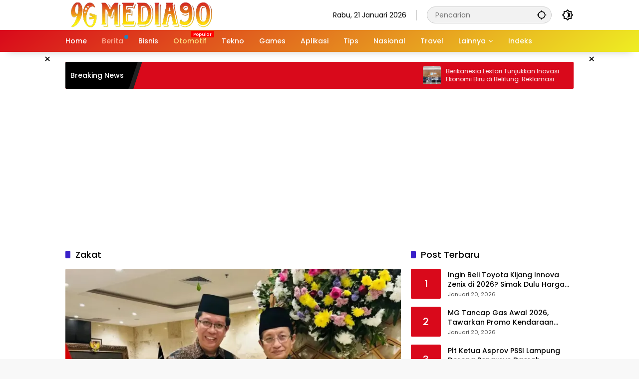

--- FILE ---
content_type: text/html; charset=UTF-8
request_url: https://media90.id/tag/zakat/
body_size: 14936
content:
<!doctype html>
<html lang=id prefix="og: https://ogp.me/ns#">
<head>
<meta charset=UTF-8>
<meta name=viewport content="width=device-width, initial-scale=1">
<link rel=profile href="https://gmpg.org/xfn/11">
<!-- Optimasi Mesin Pencari oleh Rank Math PRO - https://rankmath.com/ -->
<title>Zakat - Media90.id | Update Terkini, Semua Topik</title>
<meta name=robots content="follow, index, max-snippet:-1, max-video-preview:-1, max-image-preview:large"/>
<link rel=canonical href="https://media90.id/tag/zakat/"/>
<meta property=og:locale content=id_ID />
<meta property=og:type content=article />
<meta property=og:title content="Zakat - Media90.id | Update Terkini, Semua Topik"/>
<meta property=og:url content="https://media90.id/tag/zakat/"/>
<meta property=og:site_name content="Media90.id | Update Terkini, Semua Topik"/>
<meta name=twitter:card content=summary_large_image />
<meta name=twitter:title content="Zakat - Media90.id | Update Terkini, Semua Topik"/>
<meta name=twitter:label1 content=Pos />
<meta name=twitter:data1 content=9 />
<!-- /Plugin WordPress Rank Math SEO -->
<link rel=alternate type="application/rss+xml" title="Media90.id | Update Terkini, Semua Topik &raquo; Feed" href="https://media90.id/feed/"/>
<link rel=alternate type="application/rss+xml" title="Media90.id | Update Terkini, Semua Topik &raquo; Umpan Komentar" href="https://media90.id/comments/feed/"/>
<link rel=alternate type="application/rss+xml" title="Media90.id | Update Terkini, Semua Topik &raquo; Zakat Umpan Tag" href="https://media90.id/tag/zakat/feed/"/>
<style id=wp-img-auto-sizes-contain-inline-css>img:is([sizes=auto i],[sizes^="auto," i]){contain-intrinsic-size:3000px 1500px}</style>
<link rel=stylesheet id=menu-icons-extra-css href='https://media90.id/wp-content/plugins/menu-icons/css/extra.min.css?ver=0.13.20' media=all />
<style id=wp-block-library-inline-css>:root{--wp-block-synced-color:#7a00df;--wp-block-synced-color--rgb:122 , 0 , 223;--wp-bound-block-color:var(--wp-block-synced-color);--wp-editor-canvas-background:#ddd;--wp-admin-theme-color:#007cba;--wp-admin-theme-color--rgb:0 , 124 , 186;--wp-admin-theme-color-darker-10:#006ba1;--wp-admin-theme-color-darker-10--rgb:0 , 107 , 160.5;--wp-admin-theme-color-darker-20:#005a87;--wp-admin-theme-color-darker-20--rgb:0 , 90 , 135;--wp-admin-border-width-focus:2px}@media (min-resolution:192dpi){:root{--wp-admin-border-width-focus:1.5px}}.wp-element-button{cursor:pointer}:root .has-very-light-gray-background-color{background-color:#eee}:root .has-very-dark-gray-background-color{background-color:#313131}:root .has-very-light-gray-color{color:#eee}:root .has-very-dark-gray-color{color:#313131}:root .has-vivid-green-cyan-to-vivid-cyan-blue-gradient-background{background:linear-gradient(135deg,#00d084,#0693e3)}:root .has-purple-crush-gradient-background{background:linear-gradient(135deg,#34e2e4,#4721fb 50%,#ab1dfe)}:root .has-hazy-dawn-gradient-background{background:linear-gradient(135deg,#faaca8,#dad0ec)}:root .has-subdued-olive-gradient-background{background:linear-gradient(135deg,#fafae1,#67a671)}:root .has-atomic-cream-gradient-background{background:linear-gradient(135deg,#fdd79a,#004a59)}:root .has-nightshade-gradient-background{background:linear-gradient(135deg,#330968,#31cdcf)}:root .has-midnight-gradient-background{background:linear-gradient(135deg,#020381,#2874fc)}:root{--wp--preset--font-size--normal:16px;--wp--preset--font-size--huge:42px}.has-regular-font-size{font-size:1em}.has-larger-font-size{font-size:2.625em}.has-normal-font-size{font-size:var(--wp--preset--font-size--normal)}.has-huge-font-size{font-size:var(--wp--preset--font-size--huge)}.has-text-align-center{text-align:center}.has-text-align-left{text-align:left}.has-text-align-right{text-align:right}.has-fit-text{white-space:nowrap!important}#end-resizable-editor-section{display:none}.aligncenter{clear:both}.items-justified-left{justify-content:flex-start}.items-justified-center{justify-content:center}.items-justified-right{justify-content:flex-end}.items-justified-space-between{justify-content:space-between}.screen-reader-text{border:0;clip-path:inset(50%);height:1px;margin:-1px;overflow:hidden;padding:0;position:absolute;width:1px;word-wrap:normal!important}.screen-reader-text:focus{background-color:#ddd;clip-path:none;color:#444;display:block;font-size:1em;height:auto;left:5px;line-height:normal;padding:15px 23px 14px;text-decoration:none;top:5px;width:auto;z-index:100000}html :where(.has-border-color){border-style:solid}html :where([style*=border-top-color]){border-top-style:solid}html :where([style*=border-right-color]){border-right-style:solid}html :where([style*=border-bottom-color]){border-bottom-style:solid}html :where([style*=border-left-color]){border-left-style:solid}html :where([style*=border-width]){border-style:solid}html :where([style*=border-top-width]){border-top-style:solid}html :where([style*=border-right-width]){border-right-style:solid}html :where([style*=border-bottom-width]){border-bottom-style:solid}html :where([style*=border-left-width]){border-left-style:solid}html :where(img[class*=wp-image-]){height:auto;max-width:100%}:where(figure){margin:0 0 1em}html :where(.is-position-sticky){--wp-admin--admin-bar--position-offset:var(--wp-admin--admin-bar--height,0)}@media screen and (max-width:600px){html :where(.is-position-sticky){--wp-admin--admin-bar--position-offset:0}}</style><style id=global-styles-inline-css>:root{--wp--preset--aspect-ratio--square:1;--wp--preset--aspect-ratio--4-3: 4/3;--wp--preset--aspect-ratio--3-4: 3/4;--wp--preset--aspect-ratio--3-2: 3/2;--wp--preset--aspect-ratio--2-3: 2/3;--wp--preset--aspect-ratio--16-9: 16/9;--wp--preset--aspect-ratio--9-16: 9/16;--wp--preset--color--black:#000;--wp--preset--color--cyan-bluish-gray:#abb8c3;--wp--preset--color--white:#fff;--wp--preset--color--pale-pink:#f78da7;--wp--preset--color--vivid-red:#cf2e2e;--wp--preset--color--luminous-vivid-orange:#ff6900;--wp--preset--color--luminous-vivid-amber:#fcb900;--wp--preset--color--light-green-cyan:#7bdcb5;--wp--preset--color--vivid-green-cyan:#00d084;--wp--preset--color--pale-cyan-blue:#8ed1fc;--wp--preset--color--vivid-cyan-blue:#0693e3;--wp--preset--color--vivid-purple:#9b51e0;--wp--preset--gradient--vivid-cyan-blue-to-vivid-purple:linear-gradient(135deg,#0693e3 0%,#9b51e0 100%);--wp--preset--gradient--light-green-cyan-to-vivid-green-cyan:linear-gradient(135deg,#7adcb4 0%,#00d082 100%);--wp--preset--gradient--luminous-vivid-amber-to-luminous-vivid-orange:linear-gradient(135deg,#fcb900 0%,#ff6900 100%);--wp--preset--gradient--luminous-vivid-orange-to-vivid-red:linear-gradient(135deg,#ff6900 0%,#cf2e2e 100%);--wp--preset--gradient--very-light-gray-to-cyan-bluish-gray:linear-gradient(135deg,#eee 0%,#a9b8c3 100%);--wp--preset--gradient--cool-to-warm-spectrum:linear-gradient(135deg,#4aeadc 0%,#9778d1 20%,#cf2aba 40%,#ee2c82 60%,#fb6962 80%,#fef84c 100%);--wp--preset--gradient--blush-light-purple:linear-gradient(135deg,#ffceec 0%,#9896f0 100%);--wp--preset--gradient--blush-bordeaux:linear-gradient(135deg,#fecda5 0%,#fe2d2d 50%,#6b003e 100%);--wp--preset--gradient--luminous-dusk:linear-gradient(135deg,#ffcb70 0%,#c751c0 50%,#4158d0 100%);--wp--preset--gradient--pale-ocean:linear-gradient(135deg,#fff5cb 0%,#b6e3d4 50%,#33a7b5 100%);--wp--preset--gradient--electric-grass:linear-gradient(135deg,#caf880 0%,#71ce7e 100%);--wp--preset--gradient--midnight:linear-gradient(135deg,#020381 0%,#2874fc 100%);--wp--preset--font-size--small:13px;--wp--preset--font-size--medium:20px;--wp--preset--font-size--large:36px;--wp--preset--font-size--x-large:42px;--wp--preset--spacing--20:.44rem;--wp--preset--spacing--30:.67rem;--wp--preset--spacing--40:1rem;--wp--preset--spacing--50:1.5rem;--wp--preset--spacing--60:2.25rem;--wp--preset--spacing--70:3.38rem;--wp--preset--spacing--80:5.06rem;--wp--preset--shadow--natural:6px 6px 9px rgba(0,0,0,.2);--wp--preset--shadow--deep:12px 12px 50px rgba(0,0,0,.4);--wp--preset--shadow--sharp:6px 6px 0 rgba(0,0,0,.2);--wp--preset--shadow--outlined:6px 6px 0 -3px #fff , 6px 6px #000;--wp--preset--shadow--crisp:6px 6px 0 #000}:where(.is-layout-flex){gap:.5em}:where(.is-layout-grid){gap:.5em}body .is-layout-flex{display:flex}.is-layout-flex{flex-wrap:wrap;align-items:center}.is-layout-flex > :is(*, div){margin:0}body .is-layout-grid{display:grid}.is-layout-grid > :is(*, div){margin:0}:where(.wp-block-columns.is-layout-flex){gap:2em}:where(.wp-block-columns.is-layout-grid){gap:2em}:where(.wp-block-post-template.is-layout-flex){gap:1.25em}:where(.wp-block-post-template.is-layout-grid){gap:1.25em}.has-black-color{color:var(--wp--preset--color--black)!important}.has-cyan-bluish-gray-color{color:var(--wp--preset--color--cyan-bluish-gray)!important}.has-white-color{color:var(--wp--preset--color--white)!important}.has-pale-pink-color{color:var(--wp--preset--color--pale-pink)!important}.has-vivid-red-color{color:var(--wp--preset--color--vivid-red)!important}.has-luminous-vivid-orange-color{color:var(--wp--preset--color--luminous-vivid-orange)!important}.has-luminous-vivid-amber-color{color:var(--wp--preset--color--luminous-vivid-amber)!important}.has-light-green-cyan-color{color:var(--wp--preset--color--light-green-cyan)!important}.has-vivid-green-cyan-color{color:var(--wp--preset--color--vivid-green-cyan)!important}.has-pale-cyan-blue-color{color:var(--wp--preset--color--pale-cyan-blue)!important}.has-vivid-cyan-blue-color{color:var(--wp--preset--color--vivid-cyan-blue)!important}.has-vivid-purple-color{color:var(--wp--preset--color--vivid-purple)!important}.has-black-background-color{background-color:var(--wp--preset--color--black)!important}.has-cyan-bluish-gray-background-color{background-color:var(--wp--preset--color--cyan-bluish-gray)!important}.has-white-background-color{background-color:var(--wp--preset--color--white)!important}.has-pale-pink-background-color{background-color:var(--wp--preset--color--pale-pink)!important}.has-vivid-red-background-color{background-color:var(--wp--preset--color--vivid-red)!important}.has-luminous-vivid-orange-background-color{background-color:var(--wp--preset--color--luminous-vivid-orange)!important}.has-luminous-vivid-amber-background-color{background-color:var(--wp--preset--color--luminous-vivid-amber)!important}.has-light-green-cyan-background-color{background-color:var(--wp--preset--color--light-green-cyan)!important}.has-vivid-green-cyan-background-color{background-color:var(--wp--preset--color--vivid-green-cyan)!important}.has-pale-cyan-blue-background-color{background-color:var(--wp--preset--color--pale-cyan-blue)!important}.has-vivid-cyan-blue-background-color{background-color:var(--wp--preset--color--vivid-cyan-blue)!important}.has-vivid-purple-background-color{background-color:var(--wp--preset--color--vivid-purple)!important}.has-black-border-color{border-color:var(--wp--preset--color--black)!important}.has-cyan-bluish-gray-border-color{border-color:var(--wp--preset--color--cyan-bluish-gray)!important}.has-white-border-color{border-color:var(--wp--preset--color--white)!important}.has-pale-pink-border-color{border-color:var(--wp--preset--color--pale-pink)!important}.has-vivid-red-border-color{border-color:var(--wp--preset--color--vivid-red)!important}.has-luminous-vivid-orange-border-color{border-color:var(--wp--preset--color--luminous-vivid-orange)!important}.has-luminous-vivid-amber-border-color{border-color:var(--wp--preset--color--luminous-vivid-amber)!important}.has-light-green-cyan-border-color{border-color:var(--wp--preset--color--light-green-cyan)!important}.has-vivid-green-cyan-border-color{border-color:var(--wp--preset--color--vivid-green-cyan)!important}.has-pale-cyan-blue-border-color{border-color:var(--wp--preset--color--pale-cyan-blue)!important}.has-vivid-cyan-blue-border-color{border-color:var(--wp--preset--color--vivid-cyan-blue)!important}.has-vivid-purple-border-color{border-color:var(--wp--preset--color--vivid-purple)!important}.has-vivid-cyan-blue-to-vivid-purple-gradient-background{background:var(--wp--preset--gradient--vivid-cyan-blue-to-vivid-purple)!important}.has-light-green-cyan-to-vivid-green-cyan-gradient-background{background:var(--wp--preset--gradient--light-green-cyan-to-vivid-green-cyan)!important}.has-luminous-vivid-amber-to-luminous-vivid-orange-gradient-background{background:var(--wp--preset--gradient--luminous-vivid-amber-to-luminous-vivid-orange)!important}.has-luminous-vivid-orange-to-vivid-red-gradient-background{background:var(--wp--preset--gradient--luminous-vivid-orange-to-vivid-red)!important}.has-very-light-gray-to-cyan-bluish-gray-gradient-background{background:var(--wp--preset--gradient--very-light-gray-to-cyan-bluish-gray)!important}.has-cool-to-warm-spectrum-gradient-background{background:var(--wp--preset--gradient--cool-to-warm-spectrum)!important}.has-blush-light-purple-gradient-background{background:var(--wp--preset--gradient--blush-light-purple)!important}.has-blush-bordeaux-gradient-background{background:var(--wp--preset--gradient--blush-bordeaux)!important}.has-luminous-dusk-gradient-background{background:var(--wp--preset--gradient--luminous-dusk)!important}.has-pale-ocean-gradient-background{background:var(--wp--preset--gradient--pale-ocean)!important}.has-electric-grass-gradient-background{background:var(--wp--preset--gradient--electric-grass)!important}.has-midnight-gradient-background{background:var(--wp--preset--gradient--midnight)!important}.has-small-font-size{font-size:var(--wp--preset--font-size--small)!important}.has-medium-font-size{font-size:var(--wp--preset--font-size--medium)!important}.has-large-font-size{font-size:var(--wp--preset--font-size--large)!important}.has-x-large-font-size{font-size:var(--wp--preset--font-size--x-large)!important}</style>
<style id=classic-theme-styles-inline-css>.wp-block-button__link{color:#fff;background-color:#32373c;border-radius:9999px;box-shadow:none;text-decoration:none;padding:calc(.667em + 2px) calc(1.333em + 2px);font-size:1.125em}.wp-block-file__button{background:#32373c;color:#fff;text-decoration:none}</style>
<link rel=stylesheet id=ez-toc-css href='https://media90.id/wp-content/plugins/easy-table-of-contents/assets/css/screen.min.css?ver=2.0.80' media=all />
<style id=ez-toc-inline-css>div#ez-toc-container .ez-toc-title{font-size:120%}div#ez-toc-container .ez-toc-title{font-weight:500}div#ez-toc-container ul li,div#ez-toc-container ul li a{font-size:95%}div#ez-toc-container ul li,div#ez-toc-container ul li a{font-weight:500}div#ez-toc-container nav ul ul li{font-size:90%}.ez-toc-box-title{font-weight:bold;margin-bottom:10px;text-align:center;text-transform:uppercase;letter-spacing:1px;color:#666;padding-bottom:5px;position:absolute;top:-4%;left:5%;background-color:inherit;transition:top .3s ease}.ez-toc-box-title.toc-closed{top:-25%}</style>
<link rel=stylesheet id=wpmedia-fonts-css href='https://media90.id/wp-content/fonts/7456323092286a8da69d235443c59058.css?ver=1.1.8' media=all />
<link rel=stylesheet id=wpmedia-style-css href='https://media90.id/wp-content/themes/wpmedia-child/style.css?ver=1.1.8' media=all />
<style id=wpmedia-style-inline-css>h1,h2,h3,h4,h5,h6,.reltitle,.site-title,.gmr-mainmenu ul>li>a,.gmr-secondmenu-dropdown ul>li>a,.gmr-sidemenu ul li a,.gmr-sidemenu .side-textsocial,.heading-text,.gmr-mobilemenu ul li a,#navigationamp ul li a{font-family:Poppins;font-weight:500}h1 strong,h2 strong,h3 strong,h4 strong,h5 strong,h6 strong{font-weight:700}.entry-content-single{font-size:16px}body{font-family:Poppins;--font-reguler:400;--font-bold:700;--mainmenu-bgcolor:#d9091b;--mainmenu-secondbgcolor:#ee2;--background-color:#f8f8f8;--main-color:#000;--widget-title:#000;--link-color-body:#000;--hoverlink-color-body:#d9091b;--border-color:#ccc;--button-bgcolor:#3920c9;--button-color:#fff;--header-bgcolor:#fff;--topnav-color:#000;--topnav-link-color:#000;--topnav-linkhover-color:#d9091b;--mainmenu-color:#fff;--mainmenu-hovercolor:#f1c40f;--content-bgcolor:#fff;--content-greycolor:#555;--greybody-bgcolor:#eee;--footer-bgcolor:#fff;--footer-color:#666;--footer-linkcolor:#212121;--footer-hover-linkcolor:#d9091b}body,body.dark-theme{--scheme-color:#d9091b;--secondscheme-color:#3920c9;--mainmenu-direction:142deg}</style>
<script src="https://media90.id/wp-includes/js/jquery/jquery.min.js?ver=3.7.1" id=jquery-core-js></script>
<script src="https://media90.id/wp-includes/js/jquery/jquery-migrate.min.js?ver=3.4.1" id=jquery-migrate-js></script>
<link rel="https://api.w.org/" href="https://media90.id/wp-json/"/><link rel=alternate title=JSON type="application/json" href="https://media90.id/wp-json/wp/v2/tags/1075"/><link rel=EditURI type="application/rsd+xml" title=RSD href="https://media90.id/xmlrpc.php?rsd"/>
<meta name=generator content="WordPress 6.9"/>
<script async src="https://pagead2.googlesyndication.com/pagead/js/adsbygoogle.js?client=ca-pub-4651517930136969" crossorigin=anonymous></script>
<meta name=google-adsense-account content=ca-pub-4651517930136969>
<meta name=p:domain_verify content=15b3b649820698ab338a547474e35c57 />
<!-- Clarity tracking code for https://media90.id/ -->
<script>(function(c,l,a,r,i,t,y){c[a]=c[a]||function(){(c[a].q=c[a].q||[]).push(arguments)};t=l.createElement(r);t.async=1;t.src="https://www.clarity.ms/tag/"+i+"?ref=bwt";y=l.getElementsByTagName(r)[0];y.parentNode.insertBefore(t,y);})(window,document,"clarity","script","usmej0bmga");</script><link rel=icon href="https://media90.id/wp-content/uploads/2023/05/Icon-Situs-Media90-80x80.webp" sizes=32x32 />
<link rel=icon href="https://media90.id/wp-content/uploads/2023/05/Icon-Situs-Media90.webp" sizes=192x192 />
<link rel=apple-touch-icon href="https://media90.id/wp-content/uploads/2023/05/Icon-Situs-Media90.webp"/>
<meta name=msapplication-TileImage content="https://media90.id/wp-content/uploads/2023/05/Icon-Situs-Media90.webp"/>
</head>
<body class="archive tag tag-zakat tag-1075 wp-custom-logo wp-embed-responsive wp-theme-wpmedia wp-child-theme-wpmedia-child idtheme kentooz hfeed"><noscript><meta HTTP-EQUIV="refresh" content="0;url='http://media90.id/tag/zakat/?PageSpeed=noscript'" /><style><!--table,div,span,font,p{display:none} --></style><div style="display:block">Please click <a href="http://media90.id/tag/zakat/?PageSpeed=noscript">here</a> if you are not redirected within a few seconds.</div></noscript>
<a class="skip-link screen-reader-text" href="#primary">Langsung ke konten</a>
<div id=page class=site>
<div id=topnavwrap class="gmr-topnavwrap clearfix">
<div class=container>
<header id=masthead class="list-flex site-header">
<div class="row-flex gmr-navleft">
<div class=site-branding>
<div class=gmr-logo><a class=custom-logo-link href="https://media90.id/" title="Media90.id | Update Terkini, Semua Topik" rel=home><img class=custom-logo src="https://media90.id/wp-content/uploads/2023/05/cropped-Logo-Media90.webp" width=305 height=50 alt="Media90.id | Update Terkini, Semua Topik" loading=lazy /></a></div>	</div><!-- .site-branding -->
</div>
<div class="row-flex gmr-navright">
<span class=gmr-top-date data-lang=id></span><div class="gmr-search desktop-only">
<form method=get class="gmr-searchform searchform" action="https://media90.id/">
<input type=text name=s id=s placeholder=Pencarian />
<input type=hidden name="post_type[]" value=post />
<button type=submit role=button class="gmr-search-submit gmr-search-icon" aria-label=Kirim>
<svg xmlns="http://www.w3.org/2000/svg" height=24px viewBox="0 0 24 24" width=24px fill=currentColor><path d="M0 0h24v24H0V0z" fill=none /><path d="M20.94 11c-.46-4.17-3.77-7.48-7.94-7.94V1h-2v2.06C6.83 3.52 3.52 6.83 3.06 11H1v2h2.06c.46 4.17 3.77 7.48 7.94 7.94V23h2v-2.06c4.17-.46 7.48-3.77 7.94-7.94H23v-2h-2.06zM12 19c-3.87 0-7-3.13-7-7s3.13-7 7-7 7 3.13 7 7-3.13 7-7 7z"/></svg>
</button>
</form>
</div><button role=button class="darkmode-button topnav-button" aria-label="Mode Gelap"><svg xmlns="http://www.w3.org/2000/svg" height=24px viewBox="0 0 24 24" width=24px fill=currentColor><path d="M0 0h24v24H0V0z" fill=none /><path d="M20 8.69V4h-4.69L12 .69 8.69 4H4v4.69L.69 12 4 15.31V20h4.69L12 23.31 15.31 20H20v-4.69L23.31 12 20 8.69zm-2 5.79V18h-3.52L12 20.48 9.52 18H6v-3.52L3.52 12 6 9.52V6h3.52L12 3.52 14.48 6H18v3.52L20.48 12 18 14.48zM12.29 7c-.74 0-1.45.17-2.08.46 1.72.79 2.92 2.53 2.92 4.54s-1.2 3.75-2.92 4.54c.63.29 1.34.46 2.08.46 2.76 0 5-2.24 5-5s-2.24-5-5-5z"/></svg></button><button id=gmr-responsive-menu role=button class=mobile-only aria-label=Menu data-target="#gmr-sidemenu-id" data-toggle=onoffcanvas aria-expanded=false rel=nofollow><svg xmlns="http://www.w3.org/2000/svg" width=24 height=24 viewBox="0 0 24 24"><path fill=currentColor d="m19.31 18.9l3.08 3.1L21 23.39l-3.12-3.07c-.69.43-1.51.68-2.38.68c-2.5 0-4.5-2-4.5-4.5s2-4.5 4.5-4.5s4.5 2 4.5 4.5c0 .88-.25 1.71-.69 2.4m-3.81.1a2.5 2.5 0 0 0 0-5a2.5 2.5 0 0 0 0 5M21 4v2H3V4h18M3 16v-2h6v2H3m0-5V9h18v2h-2.03c-1.01-.63-2.2-1-3.47-1s-2.46.37-3.47 1H3Z"/></svg></button>	</div>
</header>
</div><!-- .container -->
<nav id=main-nav class="main-navigation gmr-mainmenu">
<div class=container>
<ul id=primary-menu class=menu><li id=menu-item-39985 class="menu-item menu-item-type-custom menu-item-object-custom menu-item-home menu-item-39985"><a href="https://media90.id/"><span>Home</span></a></li>
<li id=menu-item-60 class="menu-dot menu-red-light blue menu-item menu-item-type-taxonomy menu-item-object-category menu-item-60"><a href="https://media90.id/category/berita/"><span>Berita</span></a></li>
<li id=menu-item-39244 class="menu-item menu-item-type-taxonomy menu-item-object-category menu-item-39244"><a href="https://media90.id/category/bisnis/"><span>Bisnis</span></a></li>
<li id=menu-item-62 class="menu-orange-light menu-new menu-item menu-item-type-taxonomy menu-item-object-category menu-item-62"><a href="https://media90.id/category/otomotif/" data-desciption=Popular><span>Otomotif</span></a></li>
<li id=menu-item-64 class="menu-item menu-item-type-taxonomy menu-item-object-category menu-item-64"><a target=_blank href="https://media90.id/category/tekno/"><span>Tekno</span></a></li>
<li id=menu-item-39245 class="menu-item menu-item-type-taxonomy menu-item-object-category menu-item-39245"><a href="https://media90.id/category/games/"><span>Games</span></a></li>
<li id=menu-item-316 class="menu-item menu-item-type-taxonomy menu-item-object-category menu-item-316"><a href="https://media90.id/category/aplikasi/"><span>Aplikasi</span></a></li>
<li id=menu-item-317 class="menu-item menu-item-type-taxonomy menu-item-object-category menu-item-317"><a href="https://media90.id/category/tips/"><span>Tips</span></a></li>
<li id=menu-item-39969 class="menu-item menu-item-type-taxonomy menu-item-object-category menu-item-39969"><a href="https://media90.id/category/nasional/"><span>Nasional</span></a></li>
<li id=menu-item-39968 class="menu-item menu-item-type-taxonomy menu-item-object-category menu-item-39968"><a href="https://media90.id/category/travel/"><span>Travel</span></a></li>
<li id=menu-item-39970 class="menu-item menu-item-type-custom menu-item-object-custom menu-item-has-children menu-item-39970"><a href="#"><span>Lainnya</span></a>
<ul class=sub-menu>
<li id=menu-item-515 class="menu-item menu-item-type-taxonomy menu-item-object-category menu-item-515"><a href="https://media90.id/category/transportasi/"><span>Transportasi</span></a></li>
<li id=menu-item-5449 class="menu-item menu-item-type-taxonomy menu-item-object-category menu-item-5449"><a href="https://media90.id/category/umum/"><span>Umum</span></a></li>
</ul>
</li>
<li id=menu-item-77 class="menu-item menu-item-type-post_type menu-item-object-page menu-item-77"><a target=_blank href="https://media90.id/indeks/"><span>Indeks</span></a></li>
</ul>	</div>
</nav><!-- #main-nav -->
</div><!-- #topnavwrap -->
<div class="gmr-floatbanner gmr-floatbanner-left gmrclose-element"><button class=gmrbtnclose title=tutup>&times;</button><script async src="https://pagead2.googlesyndication.com/pagead/js/adsbygoogle.js?client=ca-pub-4651517930136969" crossorigin=anonymous></script>
<!-- ADS RESPONSIVE - SQUARE -->
<ins class=adsbygoogle style=display:block data-ad-client=ca-pub-4651517930136969 data-ad-slot=7624756455 data-ad-format=auto data-full-width-responsive=true></ins>
<script>(adsbygoogle=window.adsbygoogle||[]).push({});</script></div>	<div class="gmr-floatbanner gmr-floatbanner-right gmrclose-element"><button class=gmrbtnclose title=tutup>&times;</button><script async src="https://pagead2.googlesyndication.com/pagead/js/adsbygoogle.js?client=ca-pub-4651517930136969" crossorigin=anonymous></script>
<!-- ADS RESPONSIVE - SQUARE -->
<ins class=adsbygoogle style=display:block data-ad-client=ca-pub-4651517930136969 data-ad-slot=7624756455 data-ad-format=auto data-full-width-responsive=true></ins>
<script>(adsbygoogle=window.adsbygoogle||[]).push({});</script></div>
<div class=container>
<div class=gmr-topnotification>
<div class=list-flex>
<div class="row-flex text-marquee heading-text">
Breaking News	</div>
<div class="row-flex wrap-marquee">
<div class="row-flex marquee">
<div class=marquee-content>
<a class=post-thumbnail href="https://media90.id/nasional/berikanesia-lestari-tunjukkan-inovasi-ekonomi-biru-di-belitung-reklamasi-lahan-tambang-hingga-intervensi-gizi/" title="Berikanesia Lestari Tunjukkan Inovasi Ekonomi Biru di Belitung: Reklamasi Lahan Tambang hingga Intervensi Gizi">
<img width=80 height=80 src="https://media90.id/wp-content/uploads/2026/01/Berikanesia-Lestari-Ubah-Kulong-Tambang-Jadi-Model-Ekonomi-Sirkular-di-Belitung-80x80.webp" class="attachment-thumbnail size-thumbnail wp-post-image" alt="Berikanesia Lestari Tunjukkan Inovasi Ekonomi Biru di Belitung: Reklamasi Lahan Tambang hingga Intervensi Gizi" decoding=async title="Berikanesia Lestari Tunjukkan Inovasi Ekonomi Biru di Belitung: Reklamasi Lahan Tambang hingga Intervensi Gizi 1">	</a>
<a href="https://media90.id/nasional/berikanesia-lestari-tunjukkan-inovasi-ekonomi-biru-di-belitung-reklamasi-lahan-tambang-hingga-intervensi-gizi/" class=gmr-recent-marquee title="Berikanesia Lestari Tunjukkan Inovasi Ekonomi Biru di Belitung: Reklamasi Lahan Tambang hingga Intervensi Gizi">Berikanesia Lestari Tunjukkan Inovasi Ekonomi Biru di Belitung: Reklamasi Lahan Tambang hingga Intervensi Gizi</a>
</div>
<div class=marquee-content>
<a class=post-thumbnail href="https://media90.id/nasional/kai-logistik-perluas-jaringan-ritel-buka-service-point-baru-di-semarang/" title="KAI Logistik Perluas Jaringan Ritel, Buka Service Point Baru di Semarang">
<img width=80 height=80 src="https://media90.id/wp-content/uploads/2026/01/KAI-Logistik-Buka-Lagi-Layanan-Pengiriman-Retail-di-Kota-Semarang-80x80.webp" class="attachment-thumbnail size-thumbnail wp-post-image" alt="KAI Logistik Perluas Jaringan Ritel, Buka Service Point Baru di Semarang" decoding=async title="KAI Logistik Perluas Jaringan Ritel, Buka Service Point Baru di Semarang 2">	</a>
<a href="https://media90.id/nasional/kai-logistik-perluas-jaringan-ritel-buka-service-point-baru-di-semarang/" class=gmr-recent-marquee title="KAI Logistik Perluas Jaringan Ritel, Buka Service Point Baru di Semarang">KAI Logistik Perluas Jaringan Ritel, Buka Service Point Baru di Semarang</a>
</div>
<div class=marquee-content>
<a class=post-thumbnail href="https://media90.id/nasional/sd-negeri-banteng-pakem-rusak-diterjang-cuaca-ekstrem-kerugian-ditaksir-rp50-juta/" title="SD Negeri Banteng Pakem Rusak Diterjang Cuaca Ekstrem, Kerugian Ditaksir Rp50 Juta">
<img width=80 height=80 src="https://media90.id/wp-content/uploads/2026/01/SD-Negeri-Banteng-Pakem-Rusak-Dihantam-Hujan-Lebat-dan-Angin-Kencang-Kerugian-Capai-Rp50-Juta-80x80.webp" class="attachment-thumbnail size-thumbnail wp-post-image" alt="SD Negeri Banteng Pakem Rusak Diterjang Cuaca Ekstrem, Kerugian Ditaksir Rp50 Juta" decoding=async title="SD Negeri Banteng Pakem Rusak Diterjang Cuaca Ekstrem, Kerugian Ditaksir Rp50 Juta 3">	</a>
<a href="https://media90.id/nasional/sd-negeri-banteng-pakem-rusak-diterjang-cuaca-ekstrem-kerugian-ditaksir-rp50-juta/" class=gmr-recent-marquee title="SD Negeri Banteng Pakem Rusak Diterjang Cuaca Ekstrem, Kerugian Ditaksir Rp50 Juta">SD Negeri Banteng Pakem Rusak Diterjang Cuaca Ekstrem, Kerugian Ditaksir Rp50 Juta</a>
</div>
<div class=marquee-content>
<a class=post-thumbnail href="https://media90.id/nasional/gunung-ili-lewotolok-kembali-erupsi-kolom-letusan-capai-400-meter/" title="Gunung Ili Lewotolok Kembali Erupsi, Kolom Letusan Capai 400 Meter">
<img width=80 height=80 src="https://media90.id/wp-content/uploads/2026/01/Gunung-Ili-Lewotolok-Meletus-Lagi-Pagi-Ini-Kolom-Abu-Terpantau-ke-Arah-Timur-80x80.webp" class="attachment-thumbnail size-thumbnail wp-post-image" alt="Gunung Ili Lewotolok Kembali Erupsi, Kolom Letusan Capai 400 Meter" decoding=async title="Gunung Ili Lewotolok Kembali Erupsi, Kolom Letusan Capai 400 Meter 4">	</a>
<a href="https://media90.id/nasional/gunung-ili-lewotolok-kembali-erupsi-kolom-letusan-capai-400-meter/" class=gmr-recent-marquee title="Gunung Ili Lewotolok Kembali Erupsi, Kolom Letusan Capai 400 Meter">Gunung Ili Lewotolok Kembali Erupsi, Kolom Letusan Capai 400 Meter</a>
</div>
<div class=marquee-content>
<a class=post-thumbnail href="https://media90.id/nasional/waspadai-cuaca-ekstrem-di-banten-hujan-lebat-hingga-angin-kencang-diprakirakan-terjadi/" title="Waspadai Cuaca Ekstrem di Banten, Hujan Lebat hingga Angin Kencang Diprakirakan Terjadi">
<img width=80 height=80 src="https://media90.id/wp-content/uploads/2026/01/Peringatan-Pagi-Ini-Cuaca-Ekstrem-Ancam-Banten-Potensi-Hujan-Deras-hingga-Angin-Kencang-80x80.webp" class="attachment-thumbnail size-thumbnail wp-post-image" alt="Waspadai Cuaca Ekstrem di Banten, Hujan Lebat hingga Angin Kencang Diprakirakan Terjadi" decoding=async title="Waspadai Cuaca Ekstrem di Banten, Hujan Lebat hingga Angin Kencang Diprakirakan Terjadi 5">	</a>
<a href="https://media90.id/nasional/waspadai-cuaca-ekstrem-di-banten-hujan-lebat-hingga-angin-kencang-diprakirakan-terjadi/" class=gmr-recent-marquee title="Waspadai Cuaca Ekstrem di Banten, Hujan Lebat hingga Angin Kencang Diprakirakan Terjadi">Waspadai Cuaca Ekstrem di Banten, Hujan Lebat hingga Angin Kencang Diprakirakan Terjadi</a>
</div>
</div>
</div>
</div>
</div>
</div>
<div class="gmr-topbanner text-center"><div class=container><script async src="https://pagead2.googlesyndication.com/pagead/js/adsbygoogle.js?client=ca-pub-4651517930136969" crossorigin=anonymous></script>
<!-- ADS RESPONSIVE - SQUARE -->
<ins class=adsbygoogle style=display:block data-ad-client=ca-pub-4651517930136969 data-ad-slot=7624756455 data-ad-format=auto data-full-width-responsive=true></ins>
<script>(adsbygoogle=window.adsbygoogle||[]).push({});</script></div></div>
<div id=content class=gmr-content>
<div class=container>
<div class=row>
<main id=primary class="site-main col-md-8">
<header class=page-header>
<h1 class="page-title sub-title">Zakat</h1>	</header><!-- .page-header -->
<div class=idt-contentbig>
<article id=post-38434 class="post type-post idt-cbbox hentry">
<div class=box-bigitem>
<a class=post-thumbnail href="https://media90.id/berita/dukung-gerakan-wakaf-pendidikan-islam-rektor-uin-raden-intan-lampung-nyatakan-komitmennya/" title="Dukung Gerakan Wakaf Pendidikan Islam, Rektor UIN Raden Intan Lampung Nyatakan Komitmennya">
<img width=680 height=389 src="https://media90.id/wp-content/uploads/2025/08/Rektor-UIN-Raden-Intan-Lampung-Dukung-Program-Gerakan-Wakaf-Dana-Abadi-Pendidikan-Islam-dari-Kementerian-Agama-700x400.webp" class="attachment-large size-large wp-post-image" alt="Dukung Gerakan Wakaf Pendidikan Islam, Rektor UIN Raden Intan Lampung Nyatakan Komitmennya" decoding=async fetchpriority=high title="Dukung Gerakan Wakaf Pendidikan Islam, Rektor UIN Raden Intan Lampung Nyatakan Komitmennya 6">	</a>
<div class=box-content>
<span class=cat-links-content><a href="https://media90.id/category/berita/" title="Lihat semua posts di BERITA">BERITA</a></span>	<h2 class=entry-title><a href="https://media90.id/berita/dukung-gerakan-wakaf-pendidikan-islam-rektor-uin-raden-intan-lampung-nyatakan-komitmennya/" title="Dukung Gerakan Wakaf Pendidikan Islam, Rektor UIN Raden Intan Lampung Nyatakan Komitmennya" rel=bookmark>Dukung Gerakan Wakaf Pendidikan Islam, Rektor UIN Raden Intan Lampung Nyatakan Komitmennya</a></h2>	<div class=gmr-meta-topic><span class=meta-content><span class=posted-on><time class="entry-date published" datetime="2025-08-20T20:25:17+07:00">Agustus 20, 2025</time><time class=updated datetime="2025-08-20T20:41:36+07:00">Agustus 20, 2025</time></span></span></div>	<div class="entry-footer entry-footer-archive">
<div class=posted-by> <span class="author vcard"><a class="url fn n" href="https://media90.id/author/danar/" title=Media90>Media90</a></span></div>	</div><!-- .entry-footer -->
</div>
</div>
</article><!-- #post-38434 -->
</div>
<div id=infinite-container>
<article id=post-34394 class="post type-post hentry">
<div class=box-item>
<a class=post-thumbnail href="https://media90.id/berita/bkak-rawajitu-timur-kukuhkan-dan-berikan-pelatihan-kepada-unit-pengumpul-zakat-tulang-bawang/" title="BKAK Rawajitu Timur Kukuhkan dan Berikan Pelatihan kepada Unit Pengumpul Zakat Tulang Bawang">
<img width=180 height=130 src="https://media90.id/wp-content/uploads/2024/10/BKAK-Rawajitu-Timur-Kukuhkan-dan-Latih-Unit-Pengumpul-Zakat-Rawajitu-Timur-Tulang-Bawang-180x130.webp" class="attachment-medium size-medium wp-post-image" alt="BKAK Rawajitu Timur Kukuhkan dan Berikan Pelatihan kepada Unit Pengumpul Zakat Tulang Bawang" decoding=async title="BKAK Rawajitu Timur Kukuhkan dan Berikan Pelatihan kepada Unit Pengumpul Zakat Tulang Bawang 7">	</a>
<div class=box-content>
<h2 class=entry-title><a href="https://media90.id/berita/bkak-rawajitu-timur-kukuhkan-dan-berikan-pelatihan-kepada-unit-pengumpul-zakat-tulang-bawang/" title="BKAK Rawajitu Timur Kukuhkan dan Berikan Pelatihan kepada Unit Pengumpul Zakat Tulang Bawang" rel=bookmark>BKAK Rawajitu Timur Kukuhkan dan Berikan Pelatihan kepada Unit Pengumpul Zakat Tulang Bawang</a></h2>	<div class=gmr-meta-topic><span class=meta-content><span class=cat-links-content><a href="https://media90.id/category/berita/" title="Lihat semua posts di BERITA">BERITA</a></span><span class=posted-on><time class="entry-date published updated" datetime="2024-10-03T11:10:19+07:00">Oktober 3, 2024</time></span></span></div>	<div class="entry-footer entry-footer-archive">
<div class=posted-by> <span class="author vcard"><a class="url fn n" href="https://media90.id/author/danar/" title=Media90>Media90</a></span></div>	</div><!-- .entry-footer -->
</div>
</div>
</article><!-- #post-34394 -->
<article id=post-29917 class="post type-post hentry">
<div class=box-item>
<a class=post-thumbnail href="https://media90.id/berita/pengukuhan-pengurus-unit-pengumpul-zakat-oleh-sekda-tubaba-di-tulangbawang-tengah-tulangbawang-udik-dan-tumijajar/" title="Pengukuhan Pengurus Unit Pengumpul Zakat oleh Sekda Tubaba di Tulangbawang Tengah, Tulangbawang Udik, dan Tumijajar">
<img width=180 height=130 src="https://media90.id/wp-content/uploads/2024/06/Sekda-Tubaba-Kukuhkan-Pengurus-Unit-Pengumpul-Zakat-di-Tulangbawang-Tengah-Tulangbawang-Udik-dan-Tumijajar-180x130.webp" class="attachment-medium size-medium wp-post-image" alt="Pengukuhan Pengurus Unit Pengumpul Zakat oleh Sekda Tubaba di Tulangbawang Tengah, Tulangbawang Udik, dan Tumijajar" decoding=async title="Pengukuhan Pengurus Unit Pengumpul Zakat oleh Sekda Tubaba di Tulangbawang Tengah, Tulangbawang Udik, dan Tumijajar 8">	</a>
<div class=box-content>
<h2 class=entry-title><a href="https://media90.id/berita/pengukuhan-pengurus-unit-pengumpul-zakat-oleh-sekda-tubaba-di-tulangbawang-tengah-tulangbawang-udik-dan-tumijajar/" title="Pengukuhan Pengurus Unit Pengumpul Zakat oleh Sekda Tubaba di Tulangbawang Tengah, Tulangbawang Udik, dan Tumijajar" rel=bookmark>Pengukuhan Pengurus Unit Pengumpul Zakat oleh Sekda Tubaba di Tulangbawang Tengah, Tulangbawang Udik, dan Tumijajar</a></h2>	<div class=gmr-meta-topic><span class=meta-content><span class=cat-links-content><a href="https://media90.id/category/berita/" title="Lihat semua posts di BERITA">BERITA</a></span><span class=posted-on><time class="entry-date published updated" datetime="2024-06-30T03:06:38+07:00">Juni 30, 2024</time></span></span></div>	<div class="entry-footer entry-footer-archive">
<div class=posted-by> <span class="author vcard"><a class="url fn n" href="https://media90.id/author/danar/" title=Media90>Media90</a></span></div>	</div><!-- .entry-footer -->
</div>
</div>
</article><!-- #post-29917 -->
<article id=post-27690 class="post type-post hentry">
<div class=box-item>
<a class=post-thumbnail href="https://media90.id/berita/kreator-konten-diminta-untuk-memberikan-zakat-menurut-fatwa-mui/" title="Kreator Konten Diminta untuk Memberikan Zakat Menurut Fatwa MUI">
<img width=180 height=130 src="https://media90.id/wp-content/uploads/2024/06/Konten-Kreator-Diajak-Tunaikan-Zakat-Berdasarkan-Fatwa-MUI-180x130.webp" class="attachment-medium size-medium wp-post-image" alt="Kreator Konten Diminta untuk Memberikan Zakat Menurut Fatwa MUI" decoding=async loading=lazy title="Kreator Konten Diminta untuk Memberikan Zakat Menurut Fatwa MUI 9">	</a>
<div class=box-content>
<h2 class=entry-title><a href="https://media90.id/berita/kreator-konten-diminta-untuk-memberikan-zakat-menurut-fatwa-mui/" title="Kreator Konten Diminta untuk Memberikan Zakat Menurut Fatwa MUI" rel=bookmark>Kreator Konten Diminta untuk Memberikan Zakat Menurut Fatwa MUI</a></h2>	<div class=gmr-meta-topic><span class=meta-content><span class=cat-links-content><a href="https://media90.id/category/berita/" title="Lihat semua posts di BERITA">BERITA</a></span><span class=posted-on><time class="entry-date published updated" datetime="2024-06-03T00:16:58+07:00">Juni 3, 2024</time></span></span></div>	<div class="entry-footer entry-footer-archive">
<div class=posted-by> <span class="author vcard"><a class="url fn n" href="https://media90.id/author/danar/" title=Media90>Media90</a></span></div>	</div><!-- .entry-footer -->
</div>
</div>
</article><!-- #post-27690 -->
<article id=post-20366 class="post type-post hentry">
<div class=box-item>
<a class=post-thumbnail href="https://media90.id/berita/baznas-tanggamus-sumbang-dana-rp10-juta-untuk-masjid-dan-rp5-juta-untuk-musala-dalam-safari-ramadan-di-20-kecamatan/" title="Baznas Tanggamus Sumbang Dana Rp10 Juta untuk Masjid dan Rp5 Juta untuk Musala dalam Safari Ramadan di 20 Kecamatan">
<img width=180 height=130 src="https://media90.id/wp-content/uploads/2024/03/Safari-Ramadan-Baznas-Bantu-Masjid-Rp10-Juta-dan-Musala-Rp5-Juta-di-20-Kecamatan-Tanggamus-180x130.webp" class="attachment-medium size-medium wp-post-image" alt="Baznas Tanggamus Sumbang Dana Rp10 Juta untuk Masjid dan Rp5 Juta untuk Musala dalam Safari Ramadan di 20 Kecamatan" decoding=async loading=lazy title="Baznas Tanggamus Sumbang Dana Rp10 Juta untuk Masjid dan Rp5 Juta untuk Musala dalam Safari Ramadan di 20 Kecamatan 10">	</a>
<div class=box-content>
<h2 class=entry-title><a href="https://media90.id/berita/baznas-tanggamus-sumbang-dana-rp10-juta-untuk-masjid-dan-rp5-juta-untuk-musala-dalam-safari-ramadan-di-20-kecamatan/" title="Baznas Tanggamus Sumbang Dana Rp10 Juta untuk Masjid dan Rp5 Juta untuk Musala dalam Safari Ramadan di 20 Kecamatan" rel=bookmark>Baznas Tanggamus Sumbang Dana Rp10 Juta untuk Masjid dan Rp5 Juta untuk Musala dalam Safari Ramadan di 20 Kecamatan</a></h2>	<div class=gmr-meta-topic><span class=meta-content><span class=cat-links-content><a href="https://media90.id/category/berita/" title="Lihat semua posts di BERITA">BERITA</a></span><span class=posted-on><time class="entry-date published updated" datetime="2024-03-20T22:39:19+07:00">Maret 20, 2024</time></span></span></div>	<div class="entry-footer entry-footer-archive">
<div class=posted-by> <span class="author vcard"><a class="url fn n" href="https://media90.id/author/danar/" title=Media90>Media90</a></span></div>	</div><!-- .entry-footer -->
</div>
</div>
</article><!-- #post-20366 -->
<article id=post-19450 class="post type-post hentry">
<div class=box-item>
<a class=post-thumbnail href="https://media90.id/berita/baznas-tanggamus-memberikan-bantuan-motor-kepada-warga-yang-kendaraannya-tidak-layak-untuk-berdagang-kopi-keliling/" title="Baznas Tanggamus Memberikan Bantuan Motor kepada Warga yang Kendaraannya Tidak Layak untuk Berdagang Kopi Keliling">
<img width=180 height=130 src="https://media90.id/wp-content/uploads/2024/03/Kendaraannya-tak-Layak-Pakai-Dagang-Kopi-Keliling-Baznas-Tanggamus-Bantu-Motor-Warga-ini-180x130.webp" class="attachment-medium size-medium wp-post-image" alt="Baznas Tanggamus Memberikan Bantuan Motor kepada Warga yang Kendaraannya Tidak Layak untuk Berdagang Kopi Keliling" decoding=async loading=lazy title="Baznas Tanggamus Memberikan Bantuan Motor kepada Warga yang Kendaraannya Tidak Layak untuk Berdagang Kopi Keliling 11">	</a>
<div class=box-content>
<h2 class=entry-title><a href="https://media90.id/berita/baznas-tanggamus-memberikan-bantuan-motor-kepada-warga-yang-kendaraannya-tidak-layak-untuk-berdagang-kopi-keliling/" title="Baznas Tanggamus Memberikan Bantuan Motor kepada Warga yang Kendaraannya Tidak Layak untuk Berdagang Kopi Keliling" rel=bookmark>Baznas Tanggamus Memberikan Bantuan Motor kepada Warga yang Kendaraannya Tidak Layak untuk Berdagang Kopi Keliling</a></h2>	<div class=gmr-meta-topic><span class=meta-content><span class=cat-links-content><a href="https://media90.id/category/berita/" title="Lihat semua posts di BERITA">BERITA</a></span><span class=posted-on><time class="entry-date published updated" datetime="2024-03-08T21:02:50+07:00">Maret 8, 2024</time></span></span></div>	<div class="entry-footer entry-footer-archive">
<div class=posted-by> <span class="author vcard"><a class="url fn n" href="https://media90.id/author/danar/" title=Media90>Media90</a></span></div>	</div><!-- .entry-footer -->
</div>
</div>
</article><!-- #post-19450 -->
<article id=post-12919 class="post type-post hentry">
<div class=box-item>
<a class=post-thumbnail href="https://media90.id/berita/solidaritas-tanpa-batas-lazizmu-pringsewu-raih-dukungan-luar-biasa-kumpulkan-donasi-untuk-palestina-sebesar-rp252-juta/" title="Solidaritas Tanpa Batas: Lazizmu Pringsewu Raih Dukungan Luar Biasa, Kumpulkan Donasi untuk Palestina Sebesar Rp252 Juta">
<img width=180 height=130 src="https://media90.id/wp-content/uploads/2023/11/Peduli-Palestina-Lazizmu-Pringsewu-Kumpulkan-Donasi-Warga-Hingga-Rp252-Juta-180x130.webp" class="attachment-medium size-medium wp-post-image" alt="Solidaritas Tanpa Batas: Lazizmu Pringsewu Raih Dukungan Luar Biasa, Kumpulkan Donasi untuk Palestina Sebesar Rp252 Juta" decoding=async loading=lazy title="Solidaritas Tanpa Batas: Lazizmu Pringsewu Raih Dukungan Luar Biasa, Kumpulkan Donasi untuk Palestina Sebesar Rp252 Juta 12">	</a>
<div class=box-content>
<h2 class=entry-title><a href="https://media90.id/berita/solidaritas-tanpa-batas-lazizmu-pringsewu-raih-dukungan-luar-biasa-kumpulkan-donasi-untuk-palestina-sebesar-rp252-juta/" title="Solidaritas Tanpa Batas: Lazizmu Pringsewu Raih Dukungan Luar Biasa, Kumpulkan Donasi untuk Palestina Sebesar Rp252 Juta" rel=bookmark>Solidaritas Tanpa Batas: Lazizmu Pringsewu Raih Dukungan Luar Biasa, Kumpulkan Donasi untuk Palestina Sebesar Rp252 Juta</a></h2>	<div class=gmr-meta-topic><span class=meta-content><span class=cat-links-content><a href="https://media90.id/category/berita/" title="Lihat semua posts di BERITA">BERITA</a></span><span class=posted-on><time class="entry-date published updated" datetime="2023-11-15T12:27:19+07:00">November 15, 2023</time></span></span></div>	<div class="entry-footer entry-footer-archive">
<div class=posted-by> <span class="author vcard"><a class="url fn n" href="https://media90.id/author/danar/" title=Media90>Media90</a></span></div>	</div><!-- .entry-footer -->
</div>
</div>
</article><!-- #post-12919 -->
<article id=post-10708 class="post type-post hentry">
<div class=box-item>
<a class=post-thumbnail href="https://media90.id/berita/dmi-bandar-lampung-ambil-langkah-menuju-kemakmuran-masyarakat-dengan-20-masjid-contoh/" title="DMI Bandar Lampung Ambil Langkah Menuju Kemakmuran Masyarakat dengan 20 Masjid Contoh">
<img width=180 height=130 src="https://media90.id/wp-content/uploads/2023/10/DMI-Bandar-Lampung-Targetkan-20-Masjid-Jadi-Contoh-Kemakmuran-Membina-Masyarakat-180x130.webp" class="attachment-medium size-medium wp-post-image" alt="DMI Bandar Lampung Ambil Langkah Menuju Kemakmuran Masyarakat dengan 20 Masjid Contoh" decoding=async loading=lazy title="DMI Bandar Lampung Ambil Langkah Menuju Kemakmuran Masyarakat dengan 20 Masjid Contoh 13">	</a>
<div class=box-content>
<h2 class=entry-title><a href="https://media90.id/berita/dmi-bandar-lampung-ambil-langkah-menuju-kemakmuran-masyarakat-dengan-20-masjid-contoh/" title="DMI Bandar Lampung Ambil Langkah Menuju Kemakmuran Masyarakat dengan 20 Masjid Contoh" rel=bookmark>DMI Bandar Lampung Ambil Langkah Menuju Kemakmuran Masyarakat dengan 20 Masjid Contoh</a></h2>	<div class=gmr-meta-topic><span class=meta-content><span class=cat-links-content><a href="https://media90.id/category/berita/" title="Lihat semua posts di BERITA">BERITA</a></span><span class=posted-on><time class="entry-date published updated" datetime="2023-10-14T19:38:53+07:00">Oktober 14, 2023</time></span></span></div>	<div class="entry-footer entry-footer-archive">
<div class=posted-by> <span class="author vcard"><a class="url fn n" href="https://media90.id/author/danar/" title=Media90>Media90</a></span></div>	</div><!-- .entry-footer -->
</div>
</div>
</article><!-- #post-10708 -->
<article id=post-1970 class="post type-post hentry">
<div class=box-item>
<a class=post-thumbnail href="https://media90.id/berita/inisiatif-ybm-pln-rumah-singgah-gratis-di-kedaton-bandar-lampung-untuk-mengurangi-beban-biaya-pasien/" title="Inisiatif YBM PLN: Rumah Singgah Gratis di Kedaton Bandar Lampung untuk Mengurangi Beban Biaya Pasien">
<img width=180 height=130 src="https://media90.id/wp-content/uploads/2023/06/Inisiatif-YBM-PLN-Rumah-Singgah-Gratis-di-Kedaton-Bandar-Lampung-untuk-Mengurangi-Beban-Biaya-Pasien-180x130.webp" class="attachment-medium size-medium wp-post-image" alt="Inisiatif YBM PLN: Rumah Singgah Gratis di Kedaton Bandar Lampung untuk Mengurangi Beban Biaya Pasien" decoding=async loading=lazy title="Inisiatif YBM PLN: Rumah Singgah Gratis di Kedaton Bandar Lampung untuk Mengurangi Beban Biaya Pasien 14">	</a>
<div class=box-content>
<h2 class=entry-title><a href="https://media90.id/berita/inisiatif-ybm-pln-rumah-singgah-gratis-di-kedaton-bandar-lampung-untuk-mengurangi-beban-biaya-pasien/" title="Inisiatif YBM PLN: Rumah Singgah Gratis di Kedaton Bandar Lampung untuk Mengurangi Beban Biaya Pasien" rel=bookmark>Inisiatif YBM PLN: Rumah Singgah Gratis di Kedaton Bandar Lampung untuk Mengurangi Beban Biaya Pasien</a></h2>	<div class=gmr-meta-topic><span class=meta-content><span class=cat-links-content><a href="https://media90.id/category/berita/" title="Lihat semua posts di BERITA">BERITA</a></span><span class=posted-on><time class="entry-date published" datetime="2023-06-20T12:37:51+07:00">Juni 20, 2023</time><time class=updated datetime="2023-06-20T12:37:53+07:00">Juni 20, 2023</time></span></span></div>	<div class="entry-footer entry-footer-archive">
<div class=posted-by> <span class="author vcard"><a class="url fn n" href="https://media90.id/author/danar/" title=Media90>Media90</a></span></div>	</div><!-- .entry-footer -->
</div>
</div>
</article><!-- #post-1970 -->
</div>
</main><!-- #main -->
<aside id=secondary class="widget-area col-md-4 pos-sticky">
<section id=wpmedia-rp-3 class="widget wpmedia-recent"><div class="page-header widget-titlewrap"><h2 class=widget-title>Post Terbaru</h2></div>	<ul class=wpmedia-list-widget>
<li class=clearfix>
<div class="rp-number heading-text">1</div><div class=recent-content><a class="recent-title heading-text" href="https://media90.id/otomotif/ingin-beli-toyota-kijang-innova-zenix-di-2026-simak-dulu-harga-dan-pembaruannya/" title="Ingin Beli Toyota Kijang Innova Zenix di 2026? Simak Dulu Harga dan Pembaruannya" rel=bookmark>Ingin Beli Toyota Kijang Innova Zenix di 2026? Simak Dulu Harga dan Pembaruannya</a><div class=meta-content><span class=posted-on><time class="entry-date published" datetime="2026-01-20T20:14:49+07:00">Januari 20, 2026</time><time class=updated datetime="2026-01-20T20:14:53+07:00">Januari 20, 2026</time></span></div></div>	</li>
<li class=clearfix>
<div class="rp-number heading-text">2</div><div class=recent-content><a class="recent-title heading-text" href="https://media90.id/otomotif/mg-tancap-gas-awal-2026-tawarkan-promo-kendaraan-listrik-hingga-rp100-juta/" title="MG Tancap Gas Awal 2026, Tawarkan Promo Kendaraan Listrik hingga Rp100 Juta" rel=bookmark>MG Tancap Gas Awal 2026, Tawarkan Promo Kendaraan Listrik hingga Rp100 Juta</a><div class=meta-content><span class=posted-on><time class="entry-date published" datetime="2026-01-20T20:09:41+07:00">Januari 20, 2026</time><time class=updated datetime="2026-01-20T20:09:42+07:00">Januari 20, 2026</time></span></div></div>	</li>
<li class=clearfix>
<div class="rp-number heading-text">3</div><div class=recent-content><a class="recent-title heading-text" href="https://media90.id/berita/plt-ketua-asprov-pssi-lampung-dorong-pengurus-daerah-gandeng-pemda-dan-pengusaha/" title="Plt Ketua Asprov PSSI Lampung Dorong Pengurus Daerah Gandeng Pemda dan Pengusaha" rel=bookmark>Plt Ketua Asprov PSSI Lampung Dorong Pengurus Daerah Gandeng Pemda dan Pengusaha</a><div class=meta-content><span class=posted-on><time class="entry-date published updated" datetime="2026-01-20T20:05:12+07:00">Januari 20, 2026</time></span></div></div>	</li>
<li class=clearfix>
<div class="rp-number heading-text">4</div><div class=recent-content><a class="recent-title heading-text" href="https://media90.id/berita/dprd-soroti-wisata-rohani-kesra-komisi-i-ancam-batalkan-anggaran-jika-dinilai-tak-bermanfaat/" title="DPRD Soroti Wisata Rohani Kesra, Komisi I Ancam Batalkan Anggaran Jika Dinilai Tak Bermanfaat" rel=bookmark>DPRD Soroti Wisata Rohani Kesra, Komisi I Ancam Batalkan Anggaran Jika Dinilai Tak Bermanfaat</a><div class=meta-content><span class=posted-on><time class="entry-date published" datetime="2026-01-20T19:59:26+07:00">Januari 20, 2026</time><time class=updated datetime="2026-01-20T19:59:27+07:00">Januari 20, 2026</time></span></div></div>	</li>
<li class=clearfix>
<div class="rp-number heading-text">5</div><div class=recent-content><a class="recent-title heading-text" href="https://media90.id/berita/rdp-dprd-ungkap-ketiadaan-asuransi-jiwa-dalam-program-wisata-rohani-pemkot-bandar-lampung/" title="RDP DPRD Ungkap Ketiadaan Asuransi Jiwa dalam Program Wisata Rohani Pemkot Bandar Lampung" rel=bookmark>RDP DPRD Ungkap Ketiadaan Asuransi Jiwa dalam Program Wisata Rohani Pemkot Bandar Lampung</a><div class=meta-content><span class=posted-on><time class="entry-date published" datetime="2026-01-20T19:42:24+07:00">Januari 20, 2026</time><time class=updated datetime="2026-01-20T19:42:25+07:00">Januari 20, 2026</time></span></div></div>	</li>
<li class=clearfix>
<div class="rp-number heading-text">6</div><div class=recent-content><a class="recent-title heading-text" href="https://media90.id/berita/kodam-xxi-radin-inten-dorong-lompatan-produksi-pangan-lewat-tanam-padi-serentak-di-lampung-timur/" title="Kodam XXI Radin Inten Dorong Lompatan Produksi Pangan Lewat Tanam Padi Serentak di Lampung Timur" rel=bookmark>Kodam XXI Radin Inten Dorong Lompatan Produksi Pangan Lewat Tanam Padi Serentak di Lampung Timur</a><div class=meta-content><span class=posted-on><time class="entry-date published" datetime="2026-01-20T19:36:07+07:00">Januari 20, 2026</time><time class=updated datetime="2026-01-20T19:36:08+07:00">Januari 20, 2026</time></span></div></div>	</li>
<li class=clearfix>
<div class="rp-number heading-text">7</div><div class=recent-content><a class="recent-title heading-text" href="https://media90.id/berita/koni-lampung-kawal-pengadaan-fasilitas-berstandar-nasional-untuk-dorong-prestasi-gimnastik/" title="KONI Lampung Kawal Pengadaan Fasilitas Berstandar Nasional untuk Dorong Prestasi Gimnastik" rel=bookmark>KONI Lampung Kawal Pengadaan Fasilitas Berstandar Nasional untuk Dorong Prestasi Gimnastik</a><div class=meta-content><span class=posted-on><time class="entry-date published" datetime="2026-01-20T19:32:40+07:00">Januari 20, 2026</time><time class=updated datetime="2026-01-20T19:32:41+07:00">Januari 20, 2026</time></span></div></div>	</li>
</ul>
</section></aside><!-- #secondary -->
</div>
</div>
</div><!-- .gmr-content -->
<footer id=colophon class=site-footer>
<div id=footer-sidebar class=widget-footer role=complementary>
<div class=container>
<div class=row>
<div class="footer-column col-md-6">
<section id=wpmedia-addr-3 class="widget wpmedia-address"><div class="page-header widget-titlewrap widget-titleimg"><h3 class=widget-title><span class=img-titlebg style="background-image:url(https://media90.id/wp-content/uploads/2023/05/Icon-Situs-Media90.webp)"></span></h3></div><div class=wpmedia-contactinfo><div class=wpmedia-address><svg xmlns="http://www.w3.org/2000/svg" height=24px viewBox="0 0 24 24" width=24px fill=currentColor><path d="M0 0h24v24H0z" fill=none /><path d="M12 12c-1.1 0-2-.9-2-2s.9-2 2-2 2 .9 2 2-.9 2-2 2zm6-1.8C18 6.57 15.35 4 12 4s-6 2.57-6 6.2c0 2.34 1.95 5.44 6 9.14 4.05-3.7 6-6.8 6-9.14zM12 2c4.2 0 8 3.22 8 8.2 0 3.32-2.67 7.25-8 11.8-5.33-4.55-8-8.48-8-11.8C4 5.22 7.8 2 12 2z"/></svg><div class=addr-content>Perum Griya Abdi Negara Blok B10/No.10 BW Kec. Sukabumi Kel. Sukabumi Bandar LAmpung</div></div><div class=wpmedia-phone><svg xmlns="http://www.w3.org/2000/svg" height=24px viewBox="0 0 24 24" width=24px fill=currentColor><path d="M0 0h24v24H0V0z" fill=none /><path d="M6.54 5c.06.89.21 1.76.45 2.59l-1.2 1.2c-.41-1.2-.67-2.47-.76-3.79h1.51m9.86 12.02c.85.24 1.72.39 2.6.45v1.49c-1.32-.09-2.59-.35-3.8-.75l1.2-1.19M7.5 3H4c-.55 0-1 .45-1 1 0 9.39 7.61 17 17 17 .55 0 1-.45 1-1v-3.49c0-.55-.45-1-1-1-1.24 0-2.45-.2-3.57-.57-.1-.04-.21-.05-.31-.05-.26 0-.51.1-.71.29l-2.2 2.2c-2.83-1.45-5.15-3.76-6.59-6.59l2.2-2.2c.28-.28.36-.67.25-1.02C8.7 6.45 8.5 5.25 8.5 4c0-.55-.45-1-1-1z"/></svg><div class=addr-content>082181081187</div></div><div class=wpmedia-mail><svg xmlns="http://www.w3.org/2000/svg" height=24px viewBox="0 0 24 24" width=24px fill=currentColor><path d="M0 0h24v24H0V0z" fill=none /><path d="M22 6c0-1.1-.9-2-2-2H4c-1.1 0-2 .9-2 2v12c0 1.1.9 2 2 2h16c1.1 0 2-.9 2-2V6zm-2 0l-8 4.99L4 6h16zm0 12H4V8l8 5 8-5v10z"/></svg><div class=addr-content><a href="mailto:d&#97;nar&#109;&#117;b&#97;&#114;a&#107;12&#51;&#64;gm&#97;&#105;&#108;.c&#111;m" title="Kirim Mail" target=_blank>danarmubarak123@gmail.com</a></div></div></div></section>	</div>
<div class="footer-column col-md-2">
<section id=wpmedia-taglist-1 class="widget wpmedia-taglist"><div class="page-header widget-titlewrap"><h3 class=widget-title>Kategori</h3></div><ul class=wpmedia-tag-lists><li><a href="https://media90.id/category/berita/" title=BERITA>BERITA</a></li><li><a href="https://media90.id/category/otomotif/" title=OTOMOTIF>OTOMOTIF</a></li><li><a href="https://media90.id/category/tekno/" title=TEKNO>TEKNO</a></li><li><a href="https://media90.id/category/tips/" title=TIPS>TIPS</a></li><li><a href="https://media90.id/category/travel/" title=TRAVEL>TRAVEL</a></li></ul></section>	</div>
<div class="footer-column col-md-2">
<section id=wpmedia-taglist-2 class="widget wpmedia-taglist"><div class="page-header widget-titlewrap"><h3 class=widget-title>Label</h3></div><ul class="wpmedia-tag-lists beforetags"><li><a href="https://media90.id/tag/lampung/" title=Lampung>Lampung</a></li><li><a href="https://media90.id/tag/berita-otomotif/" title="Berita Otomotif">Berita Otomotif</a></li><li><a href="https://media90.id/tag/bandar-lampung/" title="Bandar Lampung">Bandar Lampung</a></li><li><a href="https://media90.id/tag/gadget/" title=GADGET>GADGET</a></li><li><a href="https://media90.id/tag/techpedia/" title=Techpedia>Techpedia</a></li></ul></section>	</div>
<div class="footer-column col-md-2">
<section id=nav_menu-2 class="widget widget_nav_menu"><h3 class=widget-title>Useful Links</h3><div class=menu-footer-menu-container><ul id=menu-footer-menu class=menu><li id=menu-item-120 class="menu-item menu-item-type-post_type menu-item-object-page menu-item-120"><a target=_blank href="https://media90.id/indeks/">Indeks</a></li>
<li id=menu-item-121 class="menu-item menu-item-type-post_type menu-item-object-page menu-item-121"><a href="https://media90.id/pedoman-media-siber/">Pedoman Media Siber</a></li>
<li id=menu-item-339 class="menu-item menu-item-type-post_type menu-item-object-page menu-item-privacy-policy menu-item-339"><a rel=privacy-policy href="https://media90.id/privacy-policy/">Privacy Policy</a></li>
<li id=menu-item-39087 class="menu-item menu-item-type-post_type menu-item-object-page menu-item-39087"><a href="https://media90.id/term-of-service/">Terms of Service</a></li>
</ul></div></section>	</div>
</div>
</div>
</div>
<div class=container>
<div class=site-info>
<div class=gmr-social-icons><ul class=social-icon><li><a href="https://x.com/Media90Berita" title=Twitter class=twitter target=_blank rel=nofollow><svg xmlns="http://www.w3.org/2000/svg" width=24 height=24 viewBox="0 0 24 24"><path fill=currentColor d="M18.205 2.25h3.308l-7.227 8.26l8.502 11.24H16.13l-5.214-6.817L4.95 21.75H1.64l7.73-8.835L1.215 2.25H8.04l4.713 6.231l5.45-6.231Zm-1.161 17.52h1.833L7.045 4.126H5.078L17.044 19.77Z"/></svg></a></li><li><a href="https://id.pinterest.com/media90mediaberita/" title=Pinterest class=pinterest target=_blank rel=nofollow><svg xmlns="http://www.w3.org/2000/svg" xmlns:xlink="http://www.w3.org/1999/xlink" aria-hidden=true focusable=false width=1em height=1em style="vertical-align: -0.125em;-ms-transform: rotate(360deg); -webkit-transform: rotate(360deg); transform: rotate(360deg);" preserveAspectRatio="xMidYMid meet" viewBox="0 0 32 32"><path d="M16.094 4C11.017 4 6 7.383 6 12.861c0 3.483 1.958 5.463 3.146 5.463c.49 0 .774-1.366.774-1.752c0-.46-1.174-1.44-1.174-3.355c0-3.978 3.028-6.797 6.947-6.797c3.37 0 5.864 1.914 5.864 5.432c0 2.627-1.055 7.554-4.47 7.554c-1.231 0-2.284-.89-2.284-2.166c0-1.87 1.197-3.681 1.197-5.611c0-3.276-4.537-2.682-4.537 1.277c0 .831.104 1.751.475 2.508C11.255 18.354 10 23.037 10 26.066c0 .935.134 1.855.223 2.791c.168.188.084.169.341.075c2.494-3.414 2.263-4.388 3.391-8.856c.61 1.158 2.183 1.781 3.43 1.781c5.255 0 7.615-5.12 7.615-9.738C25 7.206 20.755 4 16.094 4z" fill="#888888"/><rect x=0 y=0 width=32 height=32 fill="rgba(0, 0, 0, 0)"/></svg></a></li><li><a href="https://media90.id/feed/" title=RSS class=rss target=_blank rel=nofollow><svg xmlns="http://www.w3.org/2000/svg" xmlns:xlink="http://www.w3.org/1999/xlink" aria-hidden=true focusable=false width=1em height=1em style="vertical-align: -0.125em;-ms-transform: rotate(360deg); -webkit-transform: rotate(360deg); transform: rotate(360deg);" preserveAspectRatio="xMidYMid meet" viewBox="0 0 24 24"><path d="M5.996 19.97a1.996 1.996 0 1 1 0-3.992a1.996 1.996 0 0 1 0 3.992zm-.876-7.993a.998.998 0 0 1-.247-1.98a8.103 8.103 0 0 1 9.108 8.04v.935a.998.998 0 1 1-1.996 0v-.934a6.108 6.108 0 0 0-6.865-6.06zM4 5.065a.998.998 0 0 1 .93-1.063c7.787-.519 14.518 5.372 15.037 13.158c.042.626.042 1.254 0 1.88a.998.998 0 1 1-1.992-.133c.036-.538.036-1.077 0-1.614c-.445-6.686-6.225-11.745-12.91-11.299A.998.998 0 0 1 4 5.064z" fill="#888888"/><rect x=0 y=0 width=24 height=24 fill="rgba(0, 0, 0, 0)"/></svg></a></li></ul></div></div><!-- .site-info --><div class=heading-text>© 2025 - Media90 | Powered by danar.id
</div><!-- .heading-text -->
</div>
</footer><!-- #colophon -->
</div><!-- #page -->
<div id=gmr-sidemenu-id class="gmr-sidemenu onoffcanvas is-fixed is-left">	<nav id=side-nav>
<div class=gmr-logo>
<a class=custom-logo-link href="https://media90.id/" title="Media90.id | Update Terkini, Semua Topik" rel=home><img class=custom-logo src="https://media90.id/wp-content/uploads/2023/05/cropped-Logo-Media90.webp" width=305 height=50 alt="Media90.id | Update Terkini, Semua Topik" loading=lazy /></a><div class=close-topnavmenu-wrap><button id=close-topnavmenu-button role=button aria-label=Tutup data-target="#gmr-sidemenu-id" data-toggle=onoffcanvas aria-expanded=false>&times;</button></div>	</div>
<div class=gmr-search>
<form method=get class="gmr-searchform searchform" action="https://media90.id/">
<input type=text name=s id=s-menu placeholder=Pencarian />
<input type=hidden name="post_type[]" value=post />
<button type=submit role=button class="gmr-search-submit gmr-search-icon" aria-label=Kirim>
<svg xmlns="http://www.w3.org/2000/svg" height=24px viewBox="0 0 24 24" width=24px fill=currentColor><path d="M0 0h24v24H0V0z" fill=none /><path d="M20.94 11c-.46-4.17-3.77-7.48-7.94-7.94V1h-2v2.06C6.83 3.52 3.52 6.83 3.06 11H1v2h2.06c.46 4.17 3.77 7.48 7.94 7.94V23h2v-2.06c4.17-.46 7.48-3.77 7.94-7.94H23v-2h-2.06zM12 19c-3.87 0-7-3.13-7-7s3.13-7 7-7 7 3.13 7 7-3.13 7-7 7z"/></svg>
</button>
</form>
</div><ul id=side-menu class=menu><li id=menu-item-39984 class="menu-item menu-item-type-custom menu-item-object-custom menu-item-home menu-item-39984"><a href="https://media90.id/">HOME</a></li>
<li id=menu-item-39971 class="menu-item menu-item-type-taxonomy menu-item-object-category menu-item-39971"><a href="https://media90.id/category/berita/">BERITA</a></li>
<li id=menu-item-39980 class="menu-item menu-item-type-taxonomy menu-item-object-category menu-item-39980"><a href="https://media90.id/category/bisnis/">BISNIS</a></li>
<li id=menu-item-39972 class="menu-item menu-item-type-taxonomy menu-item-object-category menu-item-39972"><a href="https://media90.id/category/otomotif/">OTOMOTIF</a></li>
<li id=menu-item-39973 class="menu-item menu-item-type-taxonomy menu-item-object-category menu-item-39973"><a href="https://media90.id/category/tekno/">TEKNO</a></li>
<li id=menu-item-39977 class="menu-item menu-item-type-taxonomy menu-item-object-category menu-item-39977"><a href="https://media90.id/category/nasional/">NASIONAL</a></li>
<li id=menu-item-39974 class="menu-item menu-item-type-taxonomy menu-item-object-category menu-item-39974"><a href="https://media90.id/category/tips/">TIPS</a></li>
<li id=menu-item-39975 class="menu-item menu-item-type-taxonomy menu-item-object-category menu-item-39975"><a href="https://media90.id/category/travel/">TRAVEL</a></li>
<li id=menu-item-39976 class="menu-item menu-item-type-taxonomy menu-item-object-category menu-item-39976"><a href="https://media90.id/category/transportasi/">TRANSPORTASI</a></li>
<li id=menu-item-39981 class="menu-item menu-item-type-taxonomy menu-item-object-category menu-item-39981"><a href="https://media90.id/category/games/">GAMES</a></li>
<li id=menu-item-39979 class="menu-item menu-item-type-taxonomy menu-item-object-category menu-item-39979"><a href="https://media90.id/category/aplikasi/">APLIKASI</a></li>
<li id=menu-item-39983 class="menu-item menu-item-type-taxonomy menu-item-object-category menu-item-39983"><a href="https://media90.id/category/olahraga/">OLAHRAGA</a></li>
<li id=menu-item-39982 class="menu-item menu-item-type-taxonomy menu-item-object-category menu-item-39982"><a href="https://media90.id/category/iqra/">IQRA</a></li>
<li id=menu-item-39978 class="menu-item menu-item-type-taxonomy menu-item-object-category menu-item-39978"><a href="https://media90.id/category/umum/">UMUM</a></li>
<li id=menu-item-105 class="menu-item menu-item-type-post_type menu-item-object-page menu-item-105"><a href="https://media90.id/indeks/">Indeks</a></li>
<li id=menu-item-170 class="menu-item menu-item-type-post_type menu-item-object-page menu-item-170"><a href="https://media90.id/pedoman-media-siber/">Pedoman Media Siber</a></li>
<li id=menu-item-428 class="menu-item menu-item-type-post_type menu-item-object-page menu-item-privacy-policy menu-item-428"><a rel=privacy-policy href="https://media90.id/privacy-policy/">Privacy Policy</a></li>
</ul></nav><div class=gmr-social-icons><ul class=social-icon><li><a href="https://x.com/Media90Berita" title=Twitter class=twitter target=_blank rel=nofollow><svg xmlns="http://www.w3.org/2000/svg" width=24 height=24 viewBox="0 0 24 24"><path fill=currentColor d="M18.205 2.25h3.308l-7.227 8.26l8.502 11.24H16.13l-5.214-6.817L4.95 21.75H1.64l7.73-8.835L1.215 2.25H8.04l4.713 6.231l5.45-6.231Zm-1.161 17.52h1.833L7.045 4.126H5.078L17.044 19.77Z"/></svg></a></li><li><a href="https://id.pinterest.com/media90mediaberita/" title=Pinterest class=pinterest target=_blank rel=nofollow><svg xmlns="http://www.w3.org/2000/svg" xmlns:xlink="http://www.w3.org/1999/xlink" aria-hidden=true focusable=false width=1em height=1em style="vertical-align: -0.125em;-ms-transform: rotate(360deg); -webkit-transform: rotate(360deg); transform: rotate(360deg);" preserveAspectRatio="xMidYMid meet" viewBox="0 0 32 32"><path d="M16.094 4C11.017 4 6 7.383 6 12.861c0 3.483 1.958 5.463 3.146 5.463c.49 0 .774-1.366.774-1.752c0-.46-1.174-1.44-1.174-3.355c0-3.978 3.028-6.797 6.947-6.797c3.37 0 5.864 1.914 5.864 5.432c0 2.627-1.055 7.554-4.47 7.554c-1.231 0-2.284-.89-2.284-2.166c0-1.87 1.197-3.681 1.197-5.611c0-3.276-4.537-2.682-4.537 1.277c0 .831.104 1.751.475 2.508C11.255 18.354 10 23.037 10 26.066c0 .935.134 1.855.223 2.791c.168.188.084.169.341.075c2.494-3.414 2.263-4.388 3.391-8.856c.61 1.158 2.183 1.781 3.43 1.781c5.255 0 7.615-5.12 7.615-9.738C25 7.206 20.755 4 16.094 4z" fill="#888888"/><rect x=0 y=0 width=32 height=32 fill="rgba(0, 0, 0, 0)"/></svg></a></li><li><a href="https://media90.id/feed/" title=RSS class=rss target=_blank rel=nofollow><svg xmlns="http://www.w3.org/2000/svg" xmlns:xlink="http://www.w3.org/1999/xlink" aria-hidden=true focusable=false width=1em height=1em style="vertical-align: -0.125em;-ms-transform: rotate(360deg); -webkit-transform: rotate(360deg); transform: rotate(360deg);" preserveAspectRatio="xMidYMid meet" viewBox="0 0 24 24"><path d="M5.996 19.97a1.996 1.996 0 1 1 0-3.992a1.996 1.996 0 0 1 0 3.992zm-.876-7.993a.998.998 0 0 1-.247-1.98a8.103 8.103 0 0 1 9.108 8.04v.935a.998.998 0 1 1-1.996 0v-.934a6.108 6.108 0 0 0-6.865-6.06zM4 5.065a.998.998 0 0 1 .93-1.063c7.787-.519 14.518 5.372 15.037 13.158c.042.626.042 1.254 0 1.88a.998.998 0 1 1-1.992-.133c.036-.538.036-1.077 0-1.614c-.445-6.686-6.225-11.745-12.91-11.299A.998.998 0 0 1 4 5.064z" fill="#888888"/><rect x=0 y=0 width=24 height=24 fill="rgba(0, 0, 0, 0)"/></svg></a></li></ul></div></div>	<div class="gmr-ontop gmr-hide">
<svg xmlns="http://www.w3.org/2000/svg" xmlns:xlink="http://www.w3.org/1999/xlink" aria-hidden=true role=img width=1em height=1em preserveAspectRatio="xMidYMid meet" viewBox="0 0 24 24"><g fill=none><path d="M14.829 11.948l1.414-1.414L12 6.29l-4.243 4.243l1.415 1.414L11 10.12v7.537h2V10.12l1.829 1.828z" fill=currentColor /><path fill-rule=evenodd clip-rule=evenodd d="M19.778 4.222c-4.296-4.296-11.26-4.296-15.556 0c-4.296 4.296-4.296 11.26 0 15.556c4.296 4.296 11.26 4.296 15.556 0c4.296-4.296 4.296-11.26 0-15.556zm-1.414 1.414A9 9 0 1 0 5.636 18.364A9 9 0 0 0 18.364 5.636z" fill=currentColor /></g></svg>
</div>
<script type=speculationrules>
{"prefetch":[{"source":"document","where":{"and":[{"href_matches":"/*"},{"not":{"href_matches":["/wp-*.php","/wp-admin/*","/wp-content/uploads/*","/wp-content/*","/wp-content/plugins/*","/wp-content/themes/wpmedia-child/*","/wp-content/themes/wpmedia/*","/*\\?(.+)"]}},{"not":{"selector_matches":"a[rel~=\"nofollow\"]"}},{"not":{"selector_matches":".no-prefetch, .no-prefetch a"}}]},"eagerness":"conservative"}]}
</script>
<script type='text/javascript' src='//pl27962766.effectivegatecpm.com/62/4f/ee/624fee73e6120fe55828eea4884848c5.js'></script><script id=ez-toc-scroll-scriptjs-js-extra>var eztoc_smooth_local={"scroll_offset":"30","add_request_uri":"","add_self_reference_link":""};</script>
<script src="https://media90.id/wp-content/plugins/easy-table-of-contents/assets/js/smooth_scroll.min.js?ver=2.0.80" id=ez-toc-scroll-scriptjs-js></script>
<script src="https://media90.id/wp-content/plugins/easy-table-of-contents/vendor/js-cookie/js.cookie.min.js?ver=2.2.1" id=ez-toc-js-cookie-js></script>
<script src="https://media90.id/wp-content/plugins/easy-table-of-contents/vendor/sticky-kit/jquery.sticky-kit.min.js?ver=1.9.2" id=ez-toc-jquery-sticky-kit-js></script>
<script id=ez-toc-js-js-extra>var ezTOC={"smooth_scroll":"1","visibility_hide_by_default":"","scroll_offset":"30","fallbackIcon":"\u003Cspan class=\"\"\u003E\u003Cspan class=\"eztoc-hide\" style=\"display:none;\"\u003EToggle\u003C/span\u003E\u003Cspan class=\"ez-toc-icon-toggle-span\"\u003E\u003Csvg style=\"fill: #999;color:#999\" xmlns=\"http://www.w3.org/2000/svg\" class=\"list-377408\" width=\"20px\" height=\"20px\" viewBox=\"0 0 24 24\" fill=\"none\"\u003E\u003Cpath d=\"M6 6H4v2h2V6zm14 0H8v2h12V6zM4 11h2v2H4v-2zm16 0H8v2h12v-2zM4 16h2v2H4v-2zm16 0H8v2h12v-2z\" fill=\"currentColor\"\u003E\u003C/path\u003E\u003C/svg\u003E\u003Csvg style=\"fill: #999;color:#999\" class=\"arrow-unsorted-368013\" xmlns=\"http://www.w3.org/2000/svg\" width=\"10px\" height=\"10px\" viewBox=\"0 0 24 24\" version=\"1.2\" baseProfile=\"tiny\"\u003E\u003Cpath d=\"M18.2 9.3l-6.2-6.3-6.2 6.3c-.2.2-.3.4-.3.7s.1.5.3.7c.2.2.4.3.7.3h11c.3 0 .5-.1.7-.3.2-.2.3-.5.3-.7s-.1-.5-.3-.7zM5.8 14.7l6.2 6.3 6.2-6.3c.2-.2.3-.5.3-.7s-.1-.5-.3-.7c-.2-.2-.4-.3-.7-.3h-11c-.3 0-.5.1-.7.3-.2.2-.3.5-.3.7s.1.5.3.7z\"/\u003E\u003C/svg\u003E\u003C/span\u003E\u003C/span\u003E","chamomile_theme_is_on":""};</script>
<script src="https://media90.id/wp-content/plugins/easy-table-of-contents/assets/js/front.min.js?ver=2.0.80-1767175213" id=ez-toc-js-js></script>
<script src="https://media90.id/wp-content/themes/wpmedia/js/main.js?ver=1.1.8" id=wpmedia-main-js></script>
<script src="https://media90.id/wp-content/themes/wpmedia/js/darkmode.js?ver=1.1.8" id=wpmedia-darkmode-js></script>
</body>
</html>


--- FILE ---
content_type: text/html; charset=utf-8
request_url: https://www.google.com/recaptcha/api2/aframe
body_size: 268
content:
<!DOCTYPE HTML><html><head><meta http-equiv="content-type" content="text/html; charset=UTF-8"></head><body><script nonce="rlzjGNzn5IkHCGY5Ws7yog">/** Anti-fraud and anti-abuse applications only. See google.com/recaptcha */ try{var clients={'sodar':'https://pagead2.googlesyndication.com/pagead/sodar?'};window.addEventListener("message",function(a){try{if(a.source===window.parent){var b=JSON.parse(a.data);var c=clients[b['id']];if(c){var d=document.createElement('img');d.src=c+b['params']+'&rc='+(localStorage.getItem("rc::a")?sessionStorage.getItem("rc::b"):"");window.document.body.appendChild(d);sessionStorage.setItem("rc::e",parseInt(sessionStorage.getItem("rc::e")||0)+1);localStorage.setItem("rc::h",'1769036931259');}}}catch(b){}});window.parent.postMessage("_grecaptcha_ready", "*");}catch(b){}</script></body></html>